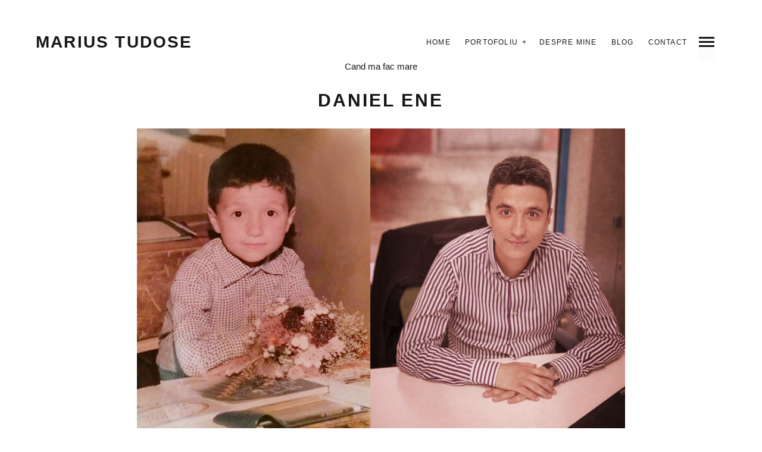

--- FILE ---
content_type: text/html; charset=UTF-8
request_url: https://marius.tudose.com/daniel-ene/
body_size: 15056
content:
<!DOCTYPE html>
<!--[if lt IE 7]>
<html class="lt-ie9 lt-ie8 lt-ie7" lang="en-US" itemscope itemtype="http://schema.org/Article"> <![endif]-->
<!--[if IE 7]>
<html class="lt-ie9 lt-ie8" lang="en-US" itemscope itemtype="http://schema.org/Article"> <![endif]-->
<!--[if IE 8]>
<html class="lt-ie9" lang="en-US" itemscope itemtype="http://schema.org/Article"> <![endif]-->
<!--[if IE 9]>
<html class="ie9" lang="en-US" itemscope itemtype="http://schema.org/Article"> <![endif]-->
<!--[if gt IE 9]><!-->
<html lang="en-US" itemscope itemtype="http://schema.org/Article"> <!--<![endif]-->
<head>
	<meta http-equiv="content-type" content="text/html; charset=UTF-8">
	<meta charset="UTF-8">
	<meta http-equiv="X-UA-Compatible" content="IE=edge">
	<meta name="HandheldFriendly" content="True">
	<meta name="apple-touch-fullscreen" content="yes"/>
	<meta name="MobileOptimized" content="320">
	<meta name="viewport" content="width=device-width, initial-scale=1, maximum-scale=1, user-scalable=no">
	<title>Daniel Ene - Marius Tudose</title>
	<link rel="profile" href="http://gmpg.org/xfn/11">
	<link rel="pingback" href="https://marius.tudose.com/xmlrpc.php">
	<script type="text/javascript">
	addthis_config = {
				ui_click: false,
		ui_delay: 100,
		ui_offset_top: 42,
		ui_use_css: true,
		data_track_addressbar: false,
		data_track_clickback: false
		, data_ga_property: "UA-634297-9", data_ga_social : true	};

	addthis_share = {
		url: "https://marius.tudose.com/daniel-ene/",
		title: "Daniel Ene - Marius Tudose",
		description: "&nbsp; &nbsp; Daniel este inginer. Inginer sudor. Și manager de achiziții. L-am gasit cu greu într-o hală ascunsă bine într-un complex industrial din București prin care ne-am căutat ca soarele cu luna, complex care pe vremea comunismului era mândria țării. Astăzi cu munca unor oameni pricepuți ca el, renaște industria, pentru că trăim vremuri în&hellip;"
	};
</script><meta name='robots' content='index, follow, max-image-preview:large, max-snippet:-1, max-video-preview:-1' />
	<style>img:is([sizes="auto" i], [sizes^="auto," i]) { contain-intrinsic-size: 3000px 1500px }</style>
	
	<!-- This site is optimized with the Yoast SEO plugin v26.8 - https://yoast.com/product/yoast-seo-wordpress/ -->
	<link rel="canonical" href="https://marius.tudose.com/daniel-ene/" />
	<meta property="og:locale" content="en_US" />
	<meta property="og:type" content="article" />
	<meta property="og:title" content="Daniel Ene - Marius Tudose" />
	<meta property="og:description" content="&nbsp; &nbsp; Daniel este inginer. Inginer sudor. Și manager de achiziții. L-am gasit cu greu într-o hală ascunsă bine într-un complex industrial din București prin care ne-am căutat ca soarele cu luna, complex care pe vremea comunismului era mândria țării. Astăzi cu munca unor oameni pricepuți ca el, renaște industria, pentru că trăim vremuri în&hellip;" />
	<meta property="og:url" content="https://marius.tudose.com/daniel-ene/" />
	<meta property="og:site_name" content="Marius Tudose" />
	<meta property="article:published_time" content="2018-03-09T12:48:30+00:00" />
	<meta property="article:modified_time" content="2024-01-17T12:21:52+00:00" />
	<meta property="og:image" content="https://marius.tudose.com/wp-content/uploads/2017/04/daniel-ene-before-and-after.jpg" />
	<meta property="og:image:width" content="1372" />
	<meta property="og:image:height" content="852" />
	<meta property="og:image:type" content="image/jpeg" />
	<meta name="author" content="admin" />
	<meta name="twitter:label1" content="Written by" />
	<meta name="twitter:data1" content="admin" />
	<meta name="twitter:label2" content="Est. reading time" />
	<meta name="twitter:data2" content="2 minutes" />
	<script type="application/ld+json" class="yoast-schema-graph">{"@context":"https://schema.org","@graph":[{"@type":"Article","@id":"https://marius.tudose.com/daniel-ene/#article","isPartOf":{"@id":"https://marius.tudose.com/daniel-ene/"},"author":{"name":"admin","@id":"http://marius.tudose.com/#/schema/person/8fc4eb1e92106c93eda794cd0aaf2c5f"},"headline":"Daniel Ene","datePublished":"2018-03-09T12:48:30+00:00","dateModified":"2024-01-17T12:21:52+00:00","mainEntityOfPage":{"@id":"https://marius.tudose.com/daniel-ene/"},"wordCount":430,"image":{"@id":"https://marius.tudose.com/daniel-ene/#primaryimage"},"thumbnailUrl":"https://marius.tudose.com/wp-content/uploads/2017/04/daniel-ene-before-and-after.jpg","articleSection":["Cand ma fac mare"],"inLanguage":"en-US"},{"@type":"WebPage","@id":"https://marius.tudose.com/daniel-ene/","url":"https://marius.tudose.com/daniel-ene/","name":"Daniel Ene - Marius Tudose","isPartOf":{"@id":"http://marius.tudose.com/#website"},"primaryImageOfPage":{"@id":"https://marius.tudose.com/daniel-ene/#primaryimage"},"image":{"@id":"https://marius.tudose.com/daniel-ene/#primaryimage"},"thumbnailUrl":"https://marius.tudose.com/wp-content/uploads/2017/04/daniel-ene-before-and-after.jpg","datePublished":"2018-03-09T12:48:30+00:00","dateModified":"2024-01-17T12:21:52+00:00","author":{"@id":"http://marius.tudose.com/#/schema/person/8fc4eb1e92106c93eda794cd0aaf2c5f"},"breadcrumb":{"@id":"https://marius.tudose.com/daniel-ene/#breadcrumb"},"inLanguage":"en-US","potentialAction":[{"@type":"ReadAction","target":["https://marius.tudose.com/daniel-ene/"]}]},{"@type":"ImageObject","inLanguage":"en-US","@id":"https://marius.tudose.com/daniel-ene/#primaryimage","url":"https://marius.tudose.com/wp-content/uploads/2017/04/daniel-ene-before-and-after.jpg","contentUrl":"https://marius.tudose.com/wp-content/uploads/2017/04/daniel-ene-before-and-after.jpg","width":1372,"height":852},{"@type":"BreadcrumbList","@id":"https://marius.tudose.com/daniel-ene/#breadcrumb","itemListElement":[{"@type":"ListItem","position":1,"name":"Home","item":"http://marius.tudose.com/"},{"@type":"ListItem","position":2,"name":"Blog","item":"http://marius.tudose.com/blog/"},{"@type":"ListItem","position":3,"name":"Daniel Ene"}]},{"@type":"WebSite","@id":"http://marius.tudose.com/#website","url":"http://marius.tudose.com/","name":"Marius Tudose","description":"Fotografie portret, culinar, arhitectură. Interviuri, reportaje, documentare și povești. Oameni, locuri și amintiri.","potentialAction":[{"@type":"SearchAction","target":{"@type":"EntryPoint","urlTemplate":"http://marius.tudose.com/?s={search_term_string}"},"query-input":{"@type":"PropertyValueSpecification","valueRequired":true,"valueName":"search_term_string"}}],"inLanguage":"en-US"},{"@type":"Person","@id":"http://marius.tudose.com/#/schema/person/8fc4eb1e92106c93eda794cd0aaf2c5f","name":"admin","image":{"@type":"ImageObject","inLanguage":"en-US","@id":"http://marius.tudose.com/#/schema/person/image/","url":"https://secure.gravatar.com/avatar/d9a5195115e6999dcbf99619d4a575c6?s=96&d=mm&r=g","contentUrl":"https://secure.gravatar.com/avatar/d9a5195115e6999dcbf99619d4a575c6?s=96&d=mm&r=g","caption":"admin"},"sameAs":["https://x.com/admin"],"url":"https://marius.tudose.com/author/admin/"}]}</script>
	<!-- / Yoast SEO plugin. -->


<link rel='dns-prefetch' href='//js.hs-scripts.com' />
<link rel='dns-prefetch' href='//s7.addthis.com' />
<link rel="alternate" type="application/rss+xml" title="Marius Tudose &raquo; Feed" href="https://marius.tudose.com/feed/" />
<link rel="alternate" type="application/rss+xml" title="Marius Tudose &raquo; Comments Feed" href="https://marius.tudose.com/comments/feed/" />
<script type="text/javascript">
/* <![CDATA[ */
window._wpemojiSettings = {"baseUrl":"https:\/\/s.w.org\/images\/core\/emoji\/15.0.3\/72x72\/","ext":".png","svgUrl":"https:\/\/s.w.org\/images\/core\/emoji\/15.0.3\/svg\/","svgExt":".svg","source":{"concatemoji":"https:\/\/marius.tudose.com\/wp-includes\/js\/wp-emoji-release.min.js?ver=6.7.4"}};
/*! This file is auto-generated */
!function(i,n){var o,s,e;function c(e){try{var t={supportTests:e,timestamp:(new Date).valueOf()};sessionStorage.setItem(o,JSON.stringify(t))}catch(e){}}function p(e,t,n){e.clearRect(0,0,e.canvas.width,e.canvas.height),e.fillText(t,0,0);var t=new Uint32Array(e.getImageData(0,0,e.canvas.width,e.canvas.height).data),r=(e.clearRect(0,0,e.canvas.width,e.canvas.height),e.fillText(n,0,0),new Uint32Array(e.getImageData(0,0,e.canvas.width,e.canvas.height).data));return t.every(function(e,t){return e===r[t]})}function u(e,t,n){switch(t){case"flag":return n(e,"\ud83c\udff3\ufe0f\u200d\u26a7\ufe0f","\ud83c\udff3\ufe0f\u200b\u26a7\ufe0f")?!1:!n(e,"\ud83c\uddfa\ud83c\uddf3","\ud83c\uddfa\u200b\ud83c\uddf3")&&!n(e,"\ud83c\udff4\udb40\udc67\udb40\udc62\udb40\udc65\udb40\udc6e\udb40\udc67\udb40\udc7f","\ud83c\udff4\u200b\udb40\udc67\u200b\udb40\udc62\u200b\udb40\udc65\u200b\udb40\udc6e\u200b\udb40\udc67\u200b\udb40\udc7f");case"emoji":return!n(e,"\ud83d\udc26\u200d\u2b1b","\ud83d\udc26\u200b\u2b1b")}return!1}function f(e,t,n){var r="undefined"!=typeof WorkerGlobalScope&&self instanceof WorkerGlobalScope?new OffscreenCanvas(300,150):i.createElement("canvas"),a=r.getContext("2d",{willReadFrequently:!0}),o=(a.textBaseline="top",a.font="600 32px Arial",{});return e.forEach(function(e){o[e]=t(a,e,n)}),o}function t(e){var t=i.createElement("script");t.src=e,t.defer=!0,i.head.appendChild(t)}"undefined"!=typeof Promise&&(o="wpEmojiSettingsSupports",s=["flag","emoji"],n.supports={everything:!0,everythingExceptFlag:!0},e=new Promise(function(e){i.addEventListener("DOMContentLoaded",e,{once:!0})}),new Promise(function(t){var n=function(){try{var e=JSON.parse(sessionStorage.getItem(o));if("object"==typeof e&&"number"==typeof e.timestamp&&(new Date).valueOf()<e.timestamp+604800&&"object"==typeof e.supportTests)return e.supportTests}catch(e){}return null}();if(!n){if("undefined"!=typeof Worker&&"undefined"!=typeof OffscreenCanvas&&"undefined"!=typeof URL&&URL.createObjectURL&&"undefined"!=typeof Blob)try{var e="postMessage("+f.toString()+"("+[JSON.stringify(s),u.toString(),p.toString()].join(",")+"));",r=new Blob([e],{type:"text/javascript"}),a=new Worker(URL.createObjectURL(r),{name:"wpTestEmojiSupports"});return void(a.onmessage=function(e){c(n=e.data),a.terminate(),t(n)})}catch(e){}c(n=f(s,u,p))}t(n)}).then(function(e){for(var t in e)n.supports[t]=e[t],n.supports.everything=n.supports.everything&&n.supports[t],"flag"!==t&&(n.supports.everythingExceptFlag=n.supports.everythingExceptFlag&&n.supports[t]);n.supports.everythingExceptFlag=n.supports.everythingExceptFlag&&!n.supports.flag,n.DOMReady=!1,n.readyCallback=function(){n.DOMReady=!0}}).then(function(){return e}).then(function(){var e;n.supports.everything||(n.readyCallback(),(e=n.source||{}).concatemoji?t(e.concatemoji):e.wpemoji&&e.twemoji&&(t(e.twemoji),t(e.wpemoji)))}))}((window,document),window._wpemojiSettings);
/* ]]> */
</script>
<link rel='stylesheet' id='wpgrade-main-style-css' href='https://marius.tudose.com/wp-content/themes/mies/style.css?ver=1.7.5' type='text/css' media='all' />
<style id='wpgrade-main-style-inline-css' type='text/css'>
                                            
</style>
<style id='wp-emoji-styles-inline-css' type='text/css'>

	img.wp-smiley, img.emoji {
		display: inline !important;
		border: none !important;
		box-shadow: none !important;
		height: 1em !important;
		width: 1em !important;
		margin: 0 0.07em !important;
		vertical-align: -0.1em !important;
		background: none !important;
		padding: 0 !important;
	}
</style>
<link rel='stylesheet' id='wp-block-library-css' href='https://marius.tudose.com/wp-includes/css/dist/block-library/style.min.css?ver=6.7.4' type='text/css' media='all' />
<style id='classic-theme-styles-inline-css' type='text/css'>
/*! This file is auto-generated */
.wp-block-button__link{color:#fff;background-color:#32373c;border-radius:9999px;box-shadow:none;text-decoration:none;padding:calc(.667em + 2px) calc(1.333em + 2px);font-size:1.125em}.wp-block-file__button{background:#32373c;color:#fff;text-decoration:none}
</style>
<style id='global-styles-inline-css' type='text/css'>
:root{--wp--preset--aspect-ratio--square: 1;--wp--preset--aspect-ratio--4-3: 4/3;--wp--preset--aspect-ratio--3-4: 3/4;--wp--preset--aspect-ratio--3-2: 3/2;--wp--preset--aspect-ratio--2-3: 2/3;--wp--preset--aspect-ratio--16-9: 16/9;--wp--preset--aspect-ratio--9-16: 9/16;--wp--preset--color--black: #000000;--wp--preset--color--cyan-bluish-gray: #abb8c3;--wp--preset--color--white: #ffffff;--wp--preset--color--pale-pink: #f78da7;--wp--preset--color--vivid-red: #cf2e2e;--wp--preset--color--luminous-vivid-orange: #ff6900;--wp--preset--color--luminous-vivid-amber: #fcb900;--wp--preset--color--light-green-cyan: #7bdcb5;--wp--preset--color--vivid-green-cyan: #00d084;--wp--preset--color--pale-cyan-blue: #8ed1fc;--wp--preset--color--vivid-cyan-blue: #0693e3;--wp--preset--color--vivid-purple: #9b51e0;--wp--preset--gradient--vivid-cyan-blue-to-vivid-purple: linear-gradient(135deg,rgba(6,147,227,1) 0%,rgb(155,81,224) 100%);--wp--preset--gradient--light-green-cyan-to-vivid-green-cyan: linear-gradient(135deg,rgb(122,220,180) 0%,rgb(0,208,130) 100%);--wp--preset--gradient--luminous-vivid-amber-to-luminous-vivid-orange: linear-gradient(135deg,rgba(252,185,0,1) 0%,rgba(255,105,0,1) 100%);--wp--preset--gradient--luminous-vivid-orange-to-vivid-red: linear-gradient(135deg,rgba(255,105,0,1) 0%,rgb(207,46,46) 100%);--wp--preset--gradient--very-light-gray-to-cyan-bluish-gray: linear-gradient(135deg,rgb(238,238,238) 0%,rgb(169,184,195) 100%);--wp--preset--gradient--cool-to-warm-spectrum: linear-gradient(135deg,rgb(74,234,220) 0%,rgb(151,120,209) 20%,rgb(207,42,186) 40%,rgb(238,44,130) 60%,rgb(251,105,98) 80%,rgb(254,248,76) 100%);--wp--preset--gradient--blush-light-purple: linear-gradient(135deg,rgb(255,206,236) 0%,rgb(152,150,240) 100%);--wp--preset--gradient--blush-bordeaux: linear-gradient(135deg,rgb(254,205,165) 0%,rgb(254,45,45) 50%,rgb(107,0,62) 100%);--wp--preset--gradient--luminous-dusk: linear-gradient(135deg,rgb(255,203,112) 0%,rgb(199,81,192) 50%,rgb(65,88,208) 100%);--wp--preset--gradient--pale-ocean: linear-gradient(135deg,rgb(255,245,203) 0%,rgb(182,227,212) 50%,rgb(51,167,181) 100%);--wp--preset--gradient--electric-grass: linear-gradient(135deg,rgb(202,248,128) 0%,rgb(113,206,126) 100%);--wp--preset--gradient--midnight: linear-gradient(135deg,rgb(2,3,129) 0%,rgb(40,116,252) 100%);--wp--preset--font-size--small: 13px;--wp--preset--font-size--medium: 20px;--wp--preset--font-size--large: 36px;--wp--preset--font-size--x-large: 42px;--wp--preset--spacing--20: 0.44rem;--wp--preset--spacing--30: 0.67rem;--wp--preset--spacing--40: 1rem;--wp--preset--spacing--50: 1.5rem;--wp--preset--spacing--60: 2.25rem;--wp--preset--spacing--70: 3.38rem;--wp--preset--spacing--80: 5.06rem;--wp--preset--shadow--natural: 6px 6px 9px rgba(0, 0, 0, 0.2);--wp--preset--shadow--deep: 12px 12px 50px rgba(0, 0, 0, 0.4);--wp--preset--shadow--sharp: 6px 6px 0px rgba(0, 0, 0, 0.2);--wp--preset--shadow--outlined: 6px 6px 0px -3px rgba(255, 255, 255, 1), 6px 6px rgba(0, 0, 0, 1);--wp--preset--shadow--crisp: 6px 6px 0px rgba(0, 0, 0, 1);}:where(.is-layout-flex){gap: 0.5em;}:where(.is-layout-grid){gap: 0.5em;}body .is-layout-flex{display: flex;}.is-layout-flex{flex-wrap: wrap;align-items: center;}.is-layout-flex > :is(*, div){margin: 0;}body .is-layout-grid{display: grid;}.is-layout-grid > :is(*, div){margin: 0;}:where(.wp-block-columns.is-layout-flex){gap: 2em;}:where(.wp-block-columns.is-layout-grid){gap: 2em;}:where(.wp-block-post-template.is-layout-flex){gap: 1.25em;}:where(.wp-block-post-template.is-layout-grid){gap: 1.25em;}.has-black-color{color: var(--wp--preset--color--black) !important;}.has-cyan-bluish-gray-color{color: var(--wp--preset--color--cyan-bluish-gray) !important;}.has-white-color{color: var(--wp--preset--color--white) !important;}.has-pale-pink-color{color: var(--wp--preset--color--pale-pink) !important;}.has-vivid-red-color{color: var(--wp--preset--color--vivid-red) !important;}.has-luminous-vivid-orange-color{color: var(--wp--preset--color--luminous-vivid-orange) !important;}.has-luminous-vivid-amber-color{color: var(--wp--preset--color--luminous-vivid-amber) !important;}.has-light-green-cyan-color{color: var(--wp--preset--color--light-green-cyan) !important;}.has-vivid-green-cyan-color{color: var(--wp--preset--color--vivid-green-cyan) !important;}.has-pale-cyan-blue-color{color: var(--wp--preset--color--pale-cyan-blue) !important;}.has-vivid-cyan-blue-color{color: var(--wp--preset--color--vivid-cyan-blue) !important;}.has-vivid-purple-color{color: var(--wp--preset--color--vivid-purple) !important;}.has-black-background-color{background-color: var(--wp--preset--color--black) !important;}.has-cyan-bluish-gray-background-color{background-color: var(--wp--preset--color--cyan-bluish-gray) !important;}.has-white-background-color{background-color: var(--wp--preset--color--white) !important;}.has-pale-pink-background-color{background-color: var(--wp--preset--color--pale-pink) !important;}.has-vivid-red-background-color{background-color: var(--wp--preset--color--vivid-red) !important;}.has-luminous-vivid-orange-background-color{background-color: var(--wp--preset--color--luminous-vivid-orange) !important;}.has-luminous-vivid-amber-background-color{background-color: var(--wp--preset--color--luminous-vivid-amber) !important;}.has-light-green-cyan-background-color{background-color: var(--wp--preset--color--light-green-cyan) !important;}.has-vivid-green-cyan-background-color{background-color: var(--wp--preset--color--vivid-green-cyan) !important;}.has-pale-cyan-blue-background-color{background-color: var(--wp--preset--color--pale-cyan-blue) !important;}.has-vivid-cyan-blue-background-color{background-color: var(--wp--preset--color--vivid-cyan-blue) !important;}.has-vivid-purple-background-color{background-color: var(--wp--preset--color--vivid-purple) !important;}.has-black-border-color{border-color: var(--wp--preset--color--black) !important;}.has-cyan-bluish-gray-border-color{border-color: var(--wp--preset--color--cyan-bluish-gray) !important;}.has-white-border-color{border-color: var(--wp--preset--color--white) !important;}.has-pale-pink-border-color{border-color: var(--wp--preset--color--pale-pink) !important;}.has-vivid-red-border-color{border-color: var(--wp--preset--color--vivid-red) !important;}.has-luminous-vivid-orange-border-color{border-color: var(--wp--preset--color--luminous-vivid-orange) !important;}.has-luminous-vivid-amber-border-color{border-color: var(--wp--preset--color--luminous-vivid-amber) !important;}.has-light-green-cyan-border-color{border-color: var(--wp--preset--color--light-green-cyan) !important;}.has-vivid-green-cyan-border-color{border-color: var(--wp--preset--color--vivid-green-cyan) !important;}.has-pale-cyan-blue-border-color{border-color: var(--wp--preset--color--pale-cyan-blue) !important;}.has-vivid-cyan-blue-border-color{border-color: var(--wp--preset--color--vivid-cyan-blue) !important;}.has-vivid-purple-border-color{border-color: var(--wp--preset--color--vivid-purple) !important;}.has-vivid-cyan-blue-to-vivid-purple-gradient-background{background: var(--wp--preset--gradient--vivid-cyan-blue-to-vivid-purple) !important;}.has-light-green-cyan-to-vivid-green-cyan-gradient-background{background: var(--wp--preset--gradient--light-green-cyan-to-vivid-green-cyan) !important;}.has-luminous-vivid-amber-to-luminous-vivid-orange-gradient-background{background: var(--wp--preset--gradient--luminous-vivid-amber-to-luminous-vivid-orange) !important;}.has-luminous-vivid-orange-to-vivid-red-gradient-background{background: var(--wp--preset--gradient--luminous-vivid-orange-to-vivid-red) !important;}.has-very-light-gray-to-cyan-bluish-gray-gradient-background{background: var(--wp--preset--gradient--very-light-gray-to-cyan-bluish-gray) !important;}.has-cool-to-warm-spectrum-gradient-background{background: var(--wp--preset--gradient--cool-to-warm-spectrum) !important;}.has-blush-light-purple-gradient-background{background: var(--wp--preset--gradient--blush-light-purple) !important;}.has-blush-bordeaux-gradient-background{background: var(--wp--preset--gradient--blush-bordeaux) !important;}.has-luminous-dusk-gradient-background{background: var(--wp--preset--gradient--luminous-dusk) !important;}.has-pale-ocean-gradient-background{background: var(--wp--preset--gradient--pale-ocean) !important;}.has-electric-grass-gradient-background{background: var(--wp--preset--gradient--electric-grass) !important;}.has-midnight-gradient-background{background: var(--wp--preset--gradient--midnight) !important;}.has-small-font-size{font-size: var(--wp--preset--font-size--small) !important;}.has-medium-font-size{font-size: var(--wp--preset--font-size--medium) !important;}.has-large-font-size{font-size: var(--wp--preset--font-size--large) !important;}.has-x-large-font-size{font-size: var(--wp--preset--font-size--x-large) !important;}
:where(.wp-block-post-template.is-layout-flex){gap: 1.25em;}:where(.wp-block-post-template.is-layout-grid){gap: 1.25em;}
:where(.wp-block-columns.is-layout-flex){gap: 2em;}:where(.wp-block-columns.is-layout-grid){gap: 2em;}
:root :where(.wp-block-pullquote){font-size: 1.5em;line-height: 1.6;}
</style>
<link rel='stylesheet' id='simply-gallery-block-frontend-css' href='https://marius.tudose.com/wp-content/plugins/simply-gallery-block/blocks/pgc_sgb.min.style.css?ver=3.2.4.5' type='text/css' media='all' />
<link rel='stylesheet' id='wp-pagenavi-css' href='https://marius.tudose.com/wp-content/plugins/wp-pagenavi/pagenavi-css.css?ver=2.70' type='text/css' media='all' />
<script type="text/javascript" src="https://marius.tudose.com/wp-includes/js/jquery/jquery.min.js?ver=3.7.1" id="jquery-core-js"></script>
<script type="text/javascript" src="https://marius.tudose.com/wp-includes/js/jquery/jquery-migrate.min.js?ver=3.4.1" id="jquery-migrate-js"></script>
<script type="text/javascript" id="file-upload-js-extra">
/* <![CDATA[ */
var MyAjax = {"ajaxurl":"https:\/\/marius.tudose.com\/wp-admin\/admin-ajax.php"};
/* ]]> */
</script>
<script type="text/javascript" src="https://marius.tudose.com/wp-content/plugins/embed-twine/js/embed-twine-file-upload.js?ver=6.7.4" id="file-upload-js"></script>
<script type="text/javascript" src="https://marius.tudose.com/wp-content/plugins/embed-twine/js/embed-twine-clipboard-copy.js?ver=6.7.4" id="clipboard-copy-js"></script>
<link rel="https://api.w.org/" href="https://marius.tudose.com/wp-json/" /><link rel="alternate" title="JSON" type="application/json" href="https://marius.tudose.com/wp-json/wp/v2/posts/1120" /><link rel="EditURI" type="application/rsd+xml" title="RSD" href="https://marius.tudose.com/xmlrpc.php?rsd" />
<meta name="generator" content="WordPress 6.7.4" />
<link rel='shortlink' href='https://marius.tudose.com/?p=1120' />
<link rel="alternate" title="oEmbed (JSON)" type="application/json+oembed" href="https://marius.tudose.com/wp-json/oembed/1.0/embed?url=https%3A%2F%2Fmarius.tudose.com%2Fdaniel-ene%2F" />
<link rel="alternate" title="oEmbed (XML)" type="text/xml+oembed" href="https://marius.tudose.com/wp-json/oembed/1.0/embed?url=https%3A%2F%2Fmarius.tudose.com%2Fdaniel-ene%2F&#038;format=xml" />
			<!-- DO NOT COPY THIS SNIPPET! Start of Page Analytics Tracking for HubSpot WordPress plugin v11.1.82-->
			<script class="hsq-set-content-id" data-content-id="blog-post">
				var _hsq = _hsq || [];
				_hsq.push(["setContentType", "blog-post"]);
			</script>
			<!-- DO NOT COPY THIS SNIPPET! End of Page Analytics Tracking for HubSpot WordPress plugin -->
			<noscript><style>.simply-gallery-amp{ display: block !important; }</style></noscript><noscript><style>.sgb-preloader{ display: none !important; }</style></noscript><link rel='icon' href="http://marius.tudose.com/wp-content/uploads/2021/12/tudose-icon.png" >
<link rel="apple-touch-icon" href="http://marius.tudose.com/wp-content/uploads/2021/12/tudose-icon.png" >
<meta name="msapplication-TileColor" content="#f01d4f">
<meta name="msapplication-TileImage" content="http://marius.tudose.com/wp-content/uploads/2021/12/tudose-icon.png" >
	<meta name="description" content="&nbsp; &nbsp; Daniel este inginer. Inginer sudor. Și manager de achiziții. L-am gasit cu greu într-o hală ascunsă bine într-un complex industrial din București prin care ne-am căutat ca soarele cu luna, complex care pe vremea comunismului era mândria țării. Astăzi cu munca unor oameni pricepuți ca el, renaște industria, pentru că trăim vremuri în&hellip;"/>
<link rel="canonical" href="https://marius.tudose.com/daniel-ene/"/>
<!-- facebook open graph stuff -->
	<meta property="fb:app_id" content="461626071880230"/>

	<meta property="fb:admins" content="10223766672220803"/>
<meta property="og:site_name" content="Marius Tudose"/>
<meta property="og:url" content="https://marius.tudose.com/daniel-ene/"/>
<meta property="og:title" content="Daniel Ene - Marius Tudose"/>
	<meta property="og:type" content="article"/>
	<meta property="og:description" content="&nbsp; &nbsp; Daniel este inginer. Inginer sudor. Și manager de achiziții. L-am gasit cu greu într-o hală ascunsă bine într-un complex industrial din București prin care ne-am căutat ca soarele cu luna, complex care pe vremea comunismului era mândria țării. Astăzi cu munca unor oameni pricepuți ca el, renaște industria, pentru că trăim vremuri în&hellip;"/>
	<meta property="article:published_time" content="2018-03-9 12:48">
	<meta property="article:modified_time" content="2024-01-17 12:21">
	<meta property="article:section" content="Cand ma fac mare">
		<meta property="og:image" content="https://marius.tudose.com/wp-content/uploads/2017/04/daniel-ene-before-and-after.jpg"/>
<!-- end facebook open graph --><!-- google+ tags -->
	<meta itemprop="name" content="Daniel Ene">
	<meta itemprop="description" content="&nbsp; &nbsp; Daniel este inginer. Inginer sudor. Și manager de achiziții. L-am gasit cu greu într-o hală ascunsă bine într-un complex industrial din București prin care ne-am căutat ca soarele cu luna, complex care pe vremea comunismului era mândria țării. Astăzi cu munca unor oameni pricepuți ca el, renaște industria, pentru că trăim vremuri în&hellip;">
	<meta itemprop="image" content="https://marius.tudose.com/wp-content/uploads/2017/04/daniel-ene-before-and-after.jpg">
	
<!-- end google+ tags -->	<!-- twitter card tags -->
	<meta name="twitter:card" content="summary">
	<meta name="twitter:url" content="https://marius.tudose.com/daniel-ene/">
		<meta name="twitter:site" content="@mariustudose"/>
		<meta name="twitter:domain" content="marius.tudose.com">
	<meta name="twitter:title" content="Daniel Ene">
	<meta name="twitter:description" content="&nbsp; &nbsp; Daniel este inginer. Inginer sudor. Și manager de achiziții. L-am gasit cu greu într-o hală ascunsă bine într-un complex industrial din București prin care ne-am căutat ca soarele cu luna, complex care pe vremea comunismului era mândria țării. Astăzi cu munca unor oameni pricepuți ca el, renaște industria, pentru că trăim vremuri în&hellip;">
	<meta name="twitter:image:src" content="https://marius.tudose.com/wp-content/uploads/2017/04/daniel-ene-before-and-after.jpg">
	<!-- end twitter card tags -->
			<style id="customify_output_style">
				.site-logo--image img { max-height: 22px; }
.site-title--text { font-size: 22px; }
.overlay--navigation { background-color: #000000; }

.header.header--inverse a, .header--inverse .navigation__menu-label { color: #ffffff; }
.header--inverse .trigger { background-color: #ffffff; }
.header.header--inverse a:hover { color: #000000; }
.overlay a, .header--inverse-important .navigation__menu-label, .overlay .page_item, .overlay .menu-item, 
 .overlay__sidebar .widget_pages li, .overlay__sidebar .widget_categories li, .overlay__sidebar .widget_meta li, .overlay__sidebar .widget_recent_entries li, 
 .overlay__sidebar .widget_archive li, .overlay__sidebar .widget_nav_menu li { color: #ffffff; }
.menu__item--current:after, .header--inverse-important .trigger { background-color: #ffffff; }
.overlay a:hover, .overlay li:hover a, .overlay .menu--main-menu li.menu-item-has-children[class*="current-menu"]:hover > .sub-menu a:hover { color: #000000; }
.content { max-width: 1200px; }
.content--single, .has_sidebar .content--single-post { max-width: 700px; }
.gallery .gallery-item { border-left-width: 60px; }
.gallery{
		margin-top: -60px;
}
body, .separator__text, .separator > * { background-color: #ffffff; }

.content.content--portfolio-archive { max-width: 1500px; }
.masonry .masonry__item { padding-left: 36px; }
.masonry{
		margin-left: -36px;
}
.masonry{
		margin-top: -32px;
}
.masonry .masonry__item { margin-top: 32px; }
.footer { background-color: #171617; }

.menu--main-menu { font-size: 100px; }
.menu--main-menu { line-height: 1.7; }
.menu--main-menu, .widget_nav_menu, .menu--horizontal, .menu--main-menu .sub-menu { text-transform: uppercase; }
.menu--main-menu > li > a, .widget_nav_menu a { text-decoration: none; }
body { font-size: 17px; }
body { line-height: 1.6; }
body, .title, h1, h2, h3, h4, h5, h6, .h1, .h2, .h3, .h4, blockquote cite, .h5, .separator > *, .h6,
 a.clear, .masonry__item-meta { color: #171617; }
.hero--light .hero__content *, .hero--light .hero__content a.meta-list__item,
 .hero--shadowed .hero__content *, .hero--shadowed .hero__content a.meta-list__item { color: #FFFFFF; }
.hero--light .hero__description .btn, .hero--shadowed .hero__description .btn { background-color: #FFFFFF; }
a, .wpcf7-submit, .archive-blog .read-more, .page-numbers.prev,
 .page-numbers.next, .comments_add-comment, .comment-reply-link,
 .filter__fields a, .entry-meta a, .single-product .entry-summary .woocommerce-breadcrumb a { color: #afafaf; }
h1, h2, h3, h4, h5, h6, .entry-title, .entry-header a, .tabs__nav a.current, .tabs__nav a:hover { color: #171617; }

@media  screen and (min-width: 1200px) { 

	.logo, .navigation { top: 60px; }

	.gallery.gallery, .grid{
		margin-left: -60px;
}

}

@media screen and (min-width: 1200px) { 

	.admin-bar .logo, .admin-bar .navigation{ top: 92px; }

	.gallery .gallery-item.gallery-item { border-left-width: 60px; }

}

@media only screen and (min-width: 900px) { 

	.content { margin-top: 100px; }

}

@media  only screen and (min-width: 900px) { 

	.content { margin-bottom: 100px; }

}

@media screen and (min-width: 1200px)  { 

	.gallery.gallery, .grid { margin-bottom: 60px; }

}

@media  screen and (min-width: 1200px)  { 

	.grid__item { padding-left: 60px; }

}
			</style>
					<style type="text/css" id="wp-custom-css">
			html { opacity: 1 !important;}		</style>
		<script type="text/javascript">
;(function($){
                                            
})(jQuery);
</script>
</head>

<body class="post-template-default single single-post postid-1120 single-format-standard header--sticky nav-scroll-hide" data-smoothscrolling data-parallax-speed="0.5"  >
<!--[if lt IE 7]>
<p class="chromeframe">You are using an <strong>outdated</strong> browser. Please <a href="http://browsehappy.com/">upgrade
	your browser</a> or <a href="http://www.google.com/chromeframe/?redirect=true">activate Google Chrome Frame</a> to
	improve your experience.</p>
<![endif]-->
<div class="header  inverse--not-yet  ">
	<div class="logo">
		
<div class="site-header__branding">
			<h1 class="site-title site-title--text">
			<a class="site-logo  site-logo--text" href="https://marius.tudose.com" rel="home">
				Marius Tudose			</a>
		</h1>
	</div><!-- .site-header__branding -->	</div>
	<div class="navigation  clearfix">
		<ul id="menu-main-menu" class="menu  menu--horizontal  js-horizontal-menu"><li id="menu-item-44" class="menu-item menu-item-type-post_type menu-item-object-page menu-item-home menu-item-44"><a href="https://marius.tudose.com/">Home</a></li>
<li id="menu-item-359" class="menu-item menu-item-type-post_type menu-item-object-page menu-item-has-children menu-item-359"><a href="https://marius.tudose.com/portofoliu/">Portofoliu</a>
<ul class="sub-menu">
	<li id="menu-item-778" class="menu-item menu-item-type-post_type menu-item-object-page menu-item-778"><a href="https://marius.tudose.com/arhitectura/">Arhitectură</a></li>
	<li id="menu-item-779" class="menu-item menu-item-type-post_type menu-item-object-page menu-item-779"><a href="https://marius.tudose.com/culinar/">Culinar</a></li>
	<li id="menu-item-782" class="menu-item menu-item-type-post_type menu-item-object-page menu-item-782"><a href="https://marius.tudose.com/portret/">Portret</a></li>
</ul>
</li>
<li id="menu-item-854" class="menu-item menu-item-type-post_type menu-item-object-page menu-item-854"><a href="https://marius.tudose.com/despre-mine/">Despre mine</a></li>
<li id="menu-item-361" class="menu-item menu-item-type-post_type menu-item-object-page menu-item-361 current_page_parent current-menu-item"><a href="https://marius.tudose.com/blog/">Blog</a></li>
<li id="menu-item-49" class="menu-item menu-item-type-post_type menu-item-object-page menu-item-49"><a href="https://marius.tudose.com/contact/">Contact</a></li>
</ul>			<div class="navigation__text">
				<div class="navigation__menu-label">
					<span class="label label--close">Close</span>
				</div>
				
<div class="navigation__links">
			<button class="navigation__links-trigger"></button>
	
	<ul class="menu  menu--main">
		<li><a href="https://marius.tudose.com/blog/">Index</a></li>
<li><a class="prev" href="https://marius.tudose.com/aroganta-do-campo-cu-masline/">Prev</a></li>
<li><a class="next" href="https://marius.tudose.com/gianina-corondan/">Next</a></li>
<li><a class="share js-popup-share" href="#">Share</a></li>
	</ul>
</div>			</div>
				<div class="navigation__trigger">
			<span class="trigger  trigger__top"></span>
			<span class="trigger  trigger__middle"></span>
			<span class="trigger  trigger__bottom"></span>
		</div>
	</div><!-- .navigation -->
</div><!-- .header -->
<div class="overlay  overlay--navigation">
	<nav class="overlay__wrapper">

		
<div class="overlay__sidebar  sidebar  sidebar__overlay-before  content--single">

	<div id="text-4" class="widget widget_text">			<div class="textwidget"><p><img decoding="async" class="alignnone size-medium wp-image-615" src="https://startersites.io/blocksy/wedding/wp-content/uploads/2021/07/footer-logo.svg" alt="" width="175" height="auto" /></p>
<p>Egestas purus viverra accumsan in nis in metus dictum at tempor commodo sagittis nisl rhoncus mattis rhoncus urna neque viverra.</p>
</div>
		</div><div id="block-1" class="widget widget_block"><h3 class="wp-block-heading" style="font-size:18px"></h3><div>Blocksy: Socials</div></div>
</div>

		<div class="site-navigation">
						<h2 class="accessibility">Primary Navigation</h2>
			<ul id="menu-main-menu-1" class="menu  menu--main-menu  js-main-menu"><li class="menu-item menu-item-type-post_type menu-item-object-page menu-item-home menu-item-44"><a href="https://marius.tudose.com/">Home</a></li>
<li class="menu-item menu-item-type-post_type menu-item-object-page menu-item-has-children menu-item-359"><a href="https://marius.tudose.com/portofoliu/">Portofoliu</a>
<ul class="sub-menu">
	<li class="menu-item menu-item-type-post_type menu-item-object-page menu-item-778"><a href="https://marius.tudose.com/arhitectura/">Arhitectură</a></li>
	<li class="menu-item menu-item-type-post_type menu-item-object-page menu-item-779"><a href="https://marius.tudose.com/culinar/">Culinar</a></li>
	<li class="menu-item menu-item-type-post_type menu-item-object-page menu-item-782"><a href="https://marius.tudose.com/portret/">Portret</a></li>
</ul>
</li>
<li class="menu-item menu-item-type-post_type menu-item-object-page menu-item-854"><a href="https://marius.tudose.com/despre-mine/">Despre mine</a></li>
<li class="menu-item menu-item-type-post_type menu-item-object-page menu-item-361 current_page_parent current-menu-item"><a href="https://marius.tudose.com/blog/">Blog</a></li>
<li class="menu-item menu-item-type-post_type menu-item-object-page menu-item-49"><a href="https://marius.tudose.com/contact/">Contact</a></li>
</ul>		</div>

		
<div class="overlay__sidebar  sidebar  sidebar--overlay-after  content--single">

	<div id="text-5" class="widget widget_text"><h3 class="widget__title widget--menu__title">Quick Links</h3>			<div class="textwidget"><ul>
<li><a href="https://startersites.io/blocksy/wedding/?page_id=6">Services</a></li>
<li><a href="https://startersites.io/blocksy/wedding/?page_id=8">About</a></li>
<li><a href="https://startersites.io/blocksy/wedding/?page_id=10">Stories</a></li>
<li><a href="https://startersites.io/blocksy/wedding/?page_id=12">Contact Us</a></li>
</ul>
</div>
		</div>
</div>

	</nav>
</div><!-- .overlay.overlay-navigation -->		<div class="content  content--single  content--single-post">
			<article class="article-single single-post has-thumbnail post-1120 post type-post status-publish format-standard has-post-thumbnail hentry category-cand-ma-fac-mare">
				
<header class="entry-header">
	<div class="entry-meta">
		<meta itemprop="datePublished" content="2018-03-09T12:48:30+00:00" />
		<meta itemprop="dateModified" content="2024-01-17T12:21:52+00:00" />
				<span class="cat-links"><a href="https://marius.tudose.com/category/cand-ma-fac-mare/" rel="category tag">Cand ma fac mare</a></span>
	</div><!-- .entry-meta -->
	<h1 class="entry-title" itemprop="name headline mainEntityOfPage" >Daniel Ene</h1>
			<div class="entry-thumbnail" itemprop="image" itemscope itemtype="http://schema.org/ImageObject">
			<img itemprop="url" src="https://marius.tudose.com/wp-content/uploads/2017/04/daniel-ene-before-and-after.jpg" alt="Daniel Ene"/>
							<meta itemprop="width" content="1200">
				<meta itemprop="height" content="745">
					</div>
	</header><!-- .entry-header -->								<section class="entry-content  js-post-gallery">
					<p>&nbsp;</p>
<!--[if lt IE 9]><script>document.createElement('audio');</script><![endif]-->
<audio class="wp-audio-shortcode" id="audio-1120-1" preload="none" style="width: 100%;" controls="controls"><source type="audio/mpeg" src="http://marius.tudose.com/wp-content/uploads/2017/04/daniel-ene.mp3?_=1" /><a href="http://marius.tudose.com/wp-content/uploads/2017/04/daniel-ene.mp3">http://marius.tudose.com/wp-content/uploads/2017/04/daniel-ene.mp3</a></audio>
<p>&nbsp;</p>
<p>Daniel este inginer. Inginer sudor. Și manager de achiziții. L-am gasit cu greu într-o hală ascunsă bine într-un complex industrial din București prin care ne-am căutat ca soarele cu luna, complex care pe vremea comunismului era mândria țării. Astăzi cu munca unor oameni pricepuți ca el, renaște industria, pentru că trăim vremuri în care se construiește mult și cineva trebuie să sudeze și furnizeze acele fiare, care se aud și în fundalul interviului audio.</p>
<p>Clasa 1 ne-a prins pe amândoi în 1988 și cu Daniel am petrecut ore multe pe drumul spre casă de la școală, între cele două blocuri vecine în care locuiam &#8211; spărgând frunze cu palma pe pumn, la telefon în timp ce amandoi aveam varicelă, pe terenuri de fotbal și bineînțeles în clasă, dintr-a-ntâia până într-a opta. Așa că pe mine personal poveștile lui m-au răscolit pentru fac și eu parte din ele.</p>
<p>El este cumva scânteia de la care a pornit proiectul ăsta. S-a organizat la un moment dat întâlnirea cu clasa, de 20 de ani și a fost momentul când mi-am revăzut colegii pentru prima dată după despărțirea din clasa a 8-a. În memoria mea toți erau copii însă ceea ce vedeam semăna cu ei, dar erau ireal de maturi. Daniel chiar are câteva fire grizonate, că așa îi stă bine unui tată, manager și om serios. Așa că le-am lansat provocarea să își caute poza din clasa 1 cu coatele pe bancă. Daniel a fost primul care a găsit-o și când mi-a trimis-o m-am topit.</p>
<p>Când eram noi mici, Daniel era și mai mic. Un copil zglobiu, pasionat de Rapid care visa să se facă fobtalist. Pentru că era mai mic de statură, era oarecum mai dezavantajat și îmi amintesc apropo de juliturile menționate de el că la fotbal era mai mult pe jos decât în picioare, stătea în atac &#8220;la pomană&#8221; și când primea mingea cădea și mereu cerea fault. Poate de-asta spune că și-ar fi dorit să fie mai sigur pe el și să nu mai fie așa de sincer. Mie mi se pare că în copilărie toți suntem nesiguri pe noi, firavi și exagerat sinceri. Și mai cred că așa vrea universul să fim. Și e tare bine așa.</p>
<p>&nbsp;</p>
<h1 style="text-align: center;">Daniel s-a făcut mare.</h1>
<p><a href="http://marius.tudose.com/wp-content/uploads/2017/04/daniel-ene-before-and-after.jpg"><img fetchpriority="high" decoding="async" class="aligncenter wp-image-64 size-large" src="http://marius.tudose.com/wp-content/uploads/2017/04/daniel-ene-before-and-after-1024x636.jpg" width="1024" height="636" /></a></p>
<p>&nbsp;</p>
				</section><!-- .entry-content.js-post-gallery -->
				
	<footer class="entry-meta">
		Posted in 			<span class="category-links">
			<a href="https://marius.tudose.com/category/cand-ma-fac-mare/" title="View all posts in Cand ma fac mare" rel="tag">Cand ma fac mare</a> 		</span>
		.
	</footer>

											</article>
		</div><!-- .content.content--single.content--single-post -->
			<div class="addthis_toolbox addthis_default_style addthis_32x32_style"
		     addthis:url="https://marius.tudose.com/daniel-ene/"
		     addthis:title="Daniel Ene - Marius Tudose"
		     addthis:description="&nbsp; &nbsp; Daniel este inginer. Inginer sudor. Și manager de achiziții. L-am gasit cu greu într-o hală ascunsă bine într-un complex industrial din București prin care ne-am căutat ca soarele cu luna, complex care pe vremea comunismului era mândria țării. Astăzi cu munca unor oameni pricepuți ca el, renaște industria, pentru că trăim vremuri în&hellip;">
			<div class="overlay  overlay--share">
<div class="overlay__wrapper">
<h2 class="share-title  js-share-destination">Share</h2>
<ul class="share-icons">
<li><a class="addthis_button_compact"></a></li>
<li><a class="addthis_button_preferred_1"></a></li>
<li><a class="addthis_button_preferred_2"></a></li>
<li><a class="addthis_button_preferred_3"></a></li>
<li><a class="addthis_button_preferred_4"></a></li>
</ul><br/>
<button class="btn  btn--close-overlay  icon  icon-close"></button>
</div>
</div>
		</div>
	

	<footer class="footer">
		<div class="content">
			<div class="grid  grid-1  one-whole">
				<div id="text-2" class="widget grid__item widget_text"><h3 class="widget__title widget--menu__title">© Marius Tudose</h3>			<div class="textwidget"><p>Any use of the photos, including reproduction in whole or in part to another Internet site, print or any other medium requires permission in writing from Marius Tudose.</p>
</div>
		</div>			</div>
		</div>
	</footer>

<div class="js-arrows-templates  hidden">
	<svg class="svg-arrow  svg-arrow--left" xmlns="http://www.w3.org/2000/svg" xmlns:xlink="http://www.w3.org/1999/xlink" preserveAspectRatio="xMidYMid" width="42" height="16" viewBox="0 0 42 16">
  <path d="M41.124,9.031 C41.124,9.031 3.164,9.031 3.164,9.031 C3.164,9.031 8.725,14.607 8.725,14.607 C8.725,14.607 7.297,16.039 7.297,16.039 C7.297,16.039 0.012,8.734 0.012,8.734 C0.012,8.734 0.726,8.018 0.726,8.018 C0.726,8.018 0.012,7.302 0.012,7.302 C0.012,7.302 7.297,-0.004 7.297,-0.004 C7.297,-0.004 8.725,1.429 8.725,1.429 C8.725,1.429 3.164,7.005 3.164,7.005 C3.164,7.005 41.124,7.005 41.124,7.005 C41.124,7.005 41.124,9.031 41.124,9.031 Z" id="path-1" class="cls-2" fill-rule="evenodd"/>
</svg>
	<svg class="svg-arrow  svg-arrow--right" xmlns="http://www.w3.org/2000/svg" xmlns:xlink="http://www.w3.org/1999/xlink" preserveAspectRatio="xMidYMid" width="41" height="16" viewBox="0 0 41 16">
  <path d="M40.123,7.924 C40.123,7.924 40.832,8.632 40.832,8.632 C40.832,8.632 33.597,15.851 33.597,15.851 C33.597,15.851 32.179,14.436 32.179,14.436 C32.179,14.436 37.701,8.925 37.701,8.925 C37.701,8.925 0.002,8.925 0.002,8.925 C0.002,8.925 0.002,6.923 0.002,6.923 C0.002,6.923 37.701,6.923 37.701,6.923 C37.701,6.923 32.179,1.412 32.179,1.412 C32.179,1.412 33.597,-0.003 33.597,-0.003 C33.597,-0.003 40.832,7.217 40.832,7.217 C40.832,7.217 40.123,7.924 40.123,7.924 C40.123,7.924 40.123,7.924 40.123,7.924 Z" id="path-1" class="cls-2" fill-rule="evenodd"/>
</svg>
</div>
<div class="js-map-pin  hidden">
	<img class="gmap__marker__img" src="https://marius.tudose.com/wp-content/themes/mies/assets/images/map-pin.png" alt="Map pin"/>
</div>

<svg xmlns="http://www.w3.org/2000/svg" xmlns:xlink="http://www.w3.org/1999/xlink" version="1.1" hidden>
    <defs>
        <filter id="goo">
            <feGaussianBlur in="SourceGraphic" stdDeviation="10" result="blur" />
            <feColorMatrix in="blur" mode="matrix" values="1 0 0 0 0  0 1 0 0 0  0 0 1 0 0  0 0 0 18 -7" result="goo" />
            <feBlend in="SourceGraphic" in2="goo" />
            <feComposite in="SourceGraphic" in2="goo" operator="atop"/>
        </filter>
    </defs>
</svg>

<div class="covers"></div>

			<script>
				window.addEventListener('load', function() {
					// Trigger the 'wf-active' event, just like Web Font Loader would do.
					window.dispatchEvent(new Event('wf-active'));
					// Add the 'wf-active' class on the html element, just like Web Font Loader would do.
					document.getElementsByTagName('html')[0].classList.add('wf-active');
				});
			</script>
			<link rel='stylesheet' id='mediaelement-css' href='https://marius.tudose.com/wp-includes/js/mediaelement/mediaelementplayer-legacy.min.css?ver=4.2.17' type='text/css' media='all' />
<link rel='stylesheet' id='wp-mediaelement-css' href='https://marius.tudose.com/wp-includes/js/mediaelement/wp-mediaelement.min.css?ver=6.7.4' type='text/css' media='all' />
<script type="text/javascript" src="https://pxgcdn.com/js/rs/9.5.7/index.js?ver=6.7.4" id="mies-vendor-scripts-1-js"></script>
<script type="text/javascript" src="https://cdnjs.cloudflare.com/ajax/libs/gsap/1.18.5/jquery.gsap.min.js?ver=6.7.4" id="mies-vendor-scripts-2-js"></script>
<script type="text/javascript" src="https://cdnjs.cloudflare.com/ajax/libs/gsap/1.18.5/TweenMax.min.js?ver=6.7.4" id="mies-vendor-scripts-3-js"></script>
<script type="text/javascript" src="https://cdnjs.cloudflare.com/ajax/libs/gsap/1.18.5/plugins/ScrollToPlugin.min.js?ver=6.7.4" id="mies-vendor-scripts-4-js"></script>
<script type="text/javascript" id="wpgrade-main-scripts-js-extra">
/* <![CDATA[ */
var ajaxurl = "https:\/\/marius.tudose.com\/wp-admin\/admin-ajax.php";
var objectl10n = {"tPrev":"Previous (Left arrow key)","tNext":"Next (Right arrow key)","tCounter":"of","infscrLoadingText":"","infscrReachedEnd":""};
var theme_name = "mies";
/* ]]> */
</script>
<script type="text/javascript" src="https://marius.tudose.com/wp-content/themes/mies/assets/js/main.js?ver=1.7.5" id="wpgrade-main-scripts-js"></script>
<script type="text/javascript" id="leadin-script-loader-js-js-extra">
/* <![CDATA[ */
var leadin_wordpress = {"userRole":"visitor","pageType":"post","leadinPluginVersion":"11.1.82"};
/* ]]> */
</script>
<script type="text/javascript" src="https://js.hs-scripts.com/48596367.js?integration=WordPress&amp;ver=11.1.82" id="leadin-script-loader-js-js"></script>
<script type="text/javascript" src="https://s7.addthis.com/js/250/addthis_widget.js?ver=6.7.4#async=1" id="addthis-api-js"></script>
<script type="text/javascript" id="mediaelement-core-js-before">
/* <![CDATA[ */
var mejsL10n = {"language":"en","strings":{"mejs.download-file":"Download File","mejs.install-flash":"You are using a browser that does not have Flash player enabled or installed. Please turn on your Flash player plugin or download the latest version from https:\/\/get.adobe.com\/flashplayer\/","mejs.fullscreen":"Fullscreen","mejs.play":"Play","mejs.pause":"Pause","mejs.time-slider":"Time Slider","mejs.time-help-text":"Use Left\/Right Arrow keys to advance one second, Up\/Down arrows to advance ten seconds.","mejs.live-broadcast":"Live Broadcast","mejs.volume-help-text":"Use Up\/Down Arrow keys to increase or decrease volume.","mejs.unmute":"Unmute","mejs.mute":"Mute","mejs.volume-slider":"Volume Slider","mejs.video-player":"Video Player","mejs.audio-player":"Audio Player","mejs.captions-subtitles":"Captions\/Subtitles","mejs.captions-chapters":"Chapters","mejs.none":"None","mejs.afrikaans":"Afrikaans","mejs.albanian":"Albanian","mejs.arabic":"Arabic","mejs.belarusian":"Belarusian","mejs.bulgarian":"Bulgarian","mejs.catalan":"Catalan","mejs.chinese":"Chinese","mejs.chinese-simplified":"Chinese (Simplified)","mejs.chinese-traditional":"Chinese (Traditional)","mejs.croatian":"Croatian","mejs.czech":"Czech","mejs.danish":"Danish","mejs.dutch":"Dutch","mejs.english":"English","mejs.estonian":"Estonian","mejs.filipino":"Filipino","mejs.finnish":"Finnish","mejs.french":"French","mejs.galician":"Galician","mejs.german":"German","mejs.greek":"Greek","mejs.haitian-creole":"Haitian Creole","mejs.hebrew":"Hebrew","mejs.hindi":"Hindi","mejs.hungarian":"Hungarian","mejs.icelandic":"Icelandic","mejs.indonesian":"Indonesian","mejs.irish":"Irish","mejs.italian":"Italian","mejs.japanese":"Japanese","mejs.korean":"Korean","mejs.latvian":"Latvian","mejs.lithuanian":"Lithuanian","mejs.macedonian":"Macedonian","mejs.malay":"Malay","mejs.maltese":"Maltese","mejs.norwegian":"Norwegian","mejs.persian":"Persian","mejs.polish":"Polish","mejs.portuguese":"Portuguese","mejs.romanian":"Romanian","mejs.russian":"Russian","mejs.serbian":"Serbian","mejs.slovak":"Slovak","mejs.slovenian":"Slovenian","mejs.spanish":"Spanish","mejs.swahili":"Swahili","mejs.swedish":"Swedish","mejs.tagalog":"Tagalog","mejs.thai":"Thai","mejs.turkish":"Turkish","mejs.ukrainian":"Ukrainian","mejs.vietnamese":"Vietnamese","mejs.welsh":"Welsh","mejs.yiddish":"Yiddish"}};
/* ]]> */
</script>
<script type="text/javascript" src="https://marius.tudose.com/wp-includes/js/mediaelement/mediaelement-and-player.min.js?ver=4.2.17" id="mediaelement-core-js"></script>
<script type="text/javascript" src="https://marius.tudose.com/wp-includes/js/mediaelement/mediaelement-migrate.min.js?ver=6.7.4" id="mediaelement-migrate-js"></script>
<script type="text/javascript" id="mediaelement-js-extra">
/* <![CDATA[ */
var _wpmejsSettings = {"pluginPath":"\/wp-includes\/js\/mediaelement\/","classPrefix":"mejs-","stretching":"responsive","audioShortcodeLibrary":"mediaelement","videoShortcodeLibrary":"mediaelement"};
/* ]]> */
</script>
<script type="text/javascript" src="https://marius.tudose.com/wp-includes/js/mediaelement/wp-mediaelement.min.js?ver=6.7.4" id="wp-mediaelement-js"></script>
<script type="text/javascript">
;(function($){
                                            
})(jQuery);
</script>

</body>
</html>